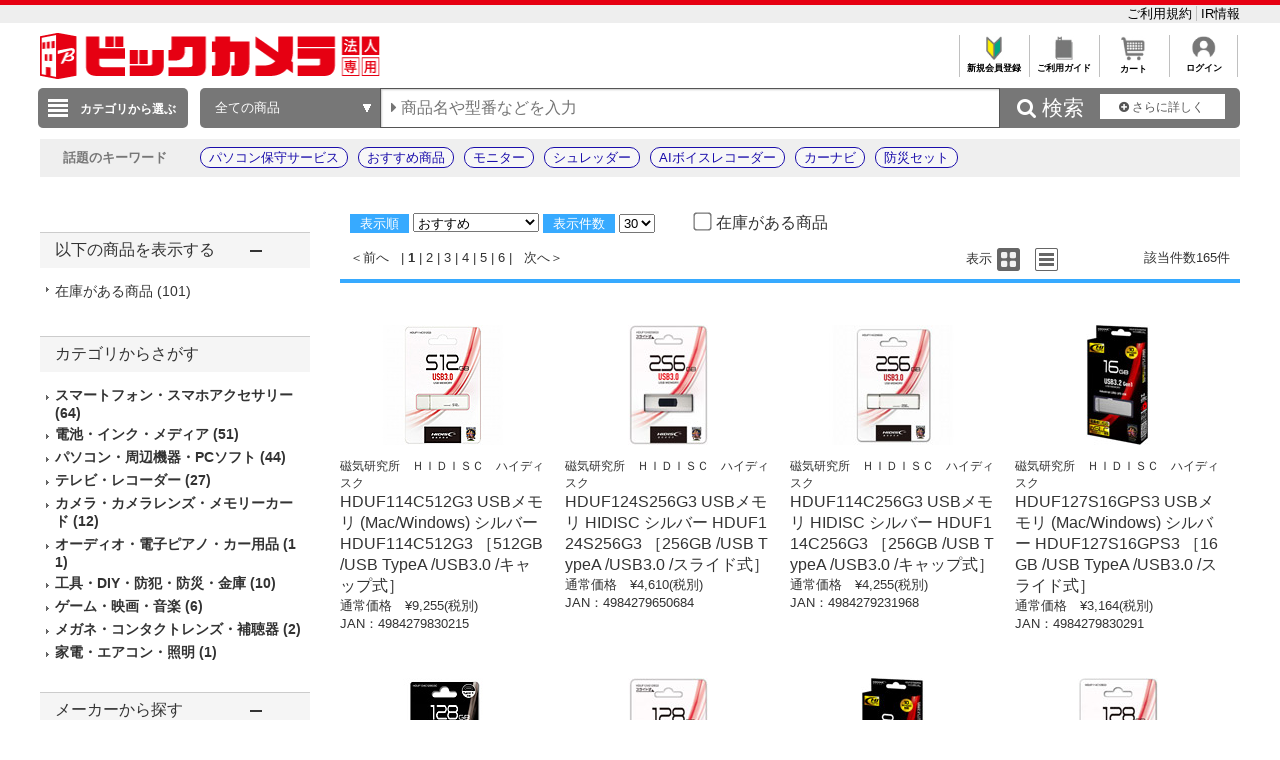

--- FILE ---
content_type: application/x-javascript; charset=utf-8
request_url: https://cookie.sync.usonar.jp/v1/cs?url=https%3A%2F%2Fhoujin.biccamera.com%2Fproduct%2Fresult.aspx%3Fsku%3D101001611%26product_maker_code%3D%258E%25A5%258BC%258C%25A4%258B%2586%258F%258A%2581%2540%2582g%2582h%2582c%2582h%2582r%2582b%2581%2540%2583n%2583C%2583f%2583B%2583X%2583N&ref=&cb_name=usonarCallback&uuid=4e408a70-93cc-4863-8d85-3e19c4506339&client_id=RALAq14a5V16dzaw9&v=1.0.0&cookies=%7B%22_ga%22%3A%22GA1.1.2022729926.1769183498%22%7D&cb=1769183498640
body_size: 120
content:
usonarCallback({"uuid":"4e408a70-93cc-4863-8d85-3e19c4506339"})
